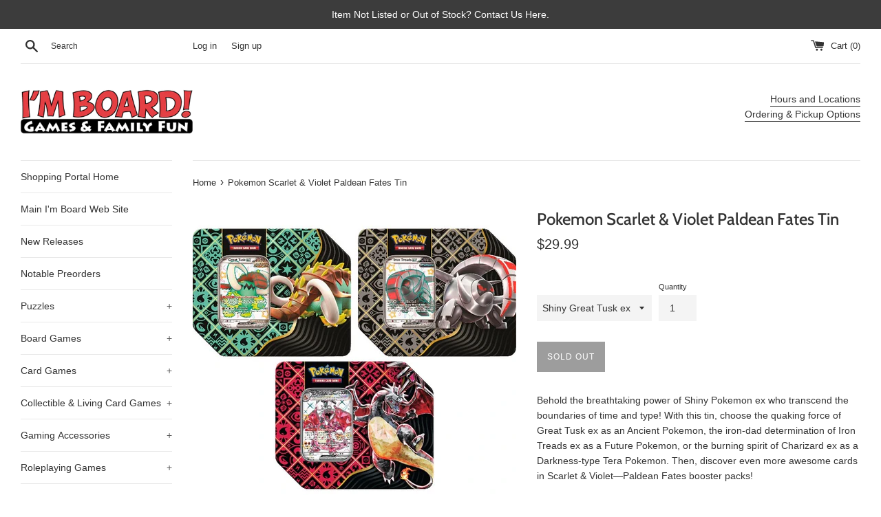

--- FILE ---
content_type: text/html; charset=utf-8
request_url: https://shop.imboardgames.com/products/pokemon-tcg-scarlet-violet-45-paldean-fates-tin
body_size: 17015
content:
<!doctype html>
<html class="supports-no-js" lang="en">
<head>
  <meta charset="utf-8">
  <meta http-equiv="X-UA-Compatible" content="IE=edge,chrome=1">
  <meta name="viewport" content="width=device-width,initial-scale=1">
  <meta name="theme-color" content="">
  <link rel="canonical" href="https://shop.imboardgames.com/products/pokemon-tcg-scarlet-violet-45-paldean-fates-tin">

  
    <link rel="shortcut icon" href="//shop.imboardgames.com/cdn/shop/files/circle_sq_32x32_ecd6ab8f-e3df-4e0b-bc5e-60ee35351915_32x32.png?v=1613601024" type="image/png" />
  

  <title>
  Pokemon Scarlet &amp; Violet Paldean Fates Tin &ndash; I&#39;m Board! Games &amp; Family Fun
  </title>

  
    <meta name="description" content="Behold the breathtaking power of Shiny Pokemon ex who transcend the boundaries of time and type! With this tin, choose the quaking force of Great Tusk ex as an Ancient Pokemon, the iron-dad determination of Iron Treads ex as a Future Pokemon, or the burning spirit of Charizard ex as a Darkness-type Tera Pokemon. Then, ">
  

  <!-- /snippets/social-meta-tags.liquid -->




<meta property="og:site_name" content="I&#39;m Board! Games &amp; Family Fun">
<meta property="og:url" content="https://shop.imboardgames.com/products/pokemon-tcg-scarlet-violet-45-paldean-fates-tin">
<meta property="og:title" content="Pokemon Scarlet & Violet Paldean Fates Tin">
<meta property="og:type" content="product">
<meta property="og:description" content="Behold the breathtaking power of Shiny Pokemon ex who transcend the boundaries of time and type! With this tin, choose the quaking force of Great Tusk ex as an Ancient Pokemon, the iron-dad determination of Iron Treads ex as a Future Pokemon, or the burning spirit of Charizard ex as a Darkness-type Tera Pokemon. Then, ">

  <meta property="og:price:amount" content="29.99">
  <meta property="og:price:currency" content="USD">

<meta property="og:image" content="http://shop.imboardgames.com/cdn/shop/products/image1-14__77494_1200x1200.jpg?v=1707494023">
<meta property="og:image:secure_url" content="https://shop.imboardgames.com/cdn/shop/products/image1-14__77494_1200x1200.jpg?v=1707494023">


  <meta name="twitter:site" content="@ImBoardGames">

<meta name="twitter:card" content="summary_large_image">
<meta name="twitter:title" content="Pokemon Scarlet & Violet Paldean Fates Tin">
<meta name="twitter:description" content="Behold the breathtaking power of Shiny Pokemon ex who transcend the boundaries of time and type! With this tin, choose the quaking force of Great Tusk ex as an Ancient Pokemon, the iron-dad determination of Iron Treads ex as a Future Pokemon, or the burning spirit of Charizard ex as a Darkness-type Tera Pokemon. Then, ">


  <script>
    document.documentElement.className = document.documentElement.className.replace('supports-no-js', 'supports-js');

    var theme = {
      mapStrings: {
        addressError: "Error looking up that address",
        addressNoResults: "No results for that address",
        addressQueryLimit: "You have exceeded the Google API usage limit. Consider upgrading to a \u003ca href=\"https:\/\/developers.google.com\/maps\/premium\/usage-limits\"\u003ePremium Plan\u003c\/a\u003e.",
        authError: "There was a problem authenticating your Google Maps account."
      }
    }
  </script>

  <link href="//shop.imboardgames.com/cdn/shop/t/4/assets/theme.scss.css?v=145261344399776801201759259457" rel="stylesheet" type="text/css" media="all" />

  <script>window.performance && window.performance.mark && window.performance.mark('shopify.content_for_header.start');</script><meta id="shopify-digital-wallet" name="shopify-digital-wallet" content="/25938001971/digital_wallets/dialog">
<link rel="alternate" type="application/json+oembed" href="https://shop.imboardgames.com/products/pokemon-tcg-scarlet-violet-45-paldean-fates-tin.oembed">
<script async="async" src="/checkouts/internal/preloads.js?locale=en-US"></script>
<script id="shopify-features" type="application/json">{"accessToken":"3ea68a75cd5f1d67afa50704ef990416","betas":["rich-media-storefront-analytics"],"domain":"shop.imboardgames.com","predictiveSearch":true,"shopId":25938001971,"locale":"en"}</script>
<script>var Shopify = Shopify || {};
Shopify.shop = "im-board-games-family-fun.myshopify.com";
Shopify.locale = "en";
Shopify.currency = {"active":"USD","rate":"1.0"};
Shopify.country = "US";
Shopify.theme = {"name":"Simple","id":81494507571,"schema_name":"Simple","schema_version":"11.1.3","theme_store_id":578,"role":"main"};
Shopify.theme.handle = "null";
Shopify.theme.style = {"id":null,"handle":null};
Shopify.cdnHost = "shop.imboardgames.com/cdn";
Shopify.routes = Shopify.routes || {};
Shopify.routes.root = "/";</script>
<script type="module">!function(o){(o.Shopify=o.Shopify||{}).modules=!0}(window);</script>
<script>!function(o){function n(){var o=[];function n(){o.push(Array.prototype.slice.apply(arguments))}return n.q=o,n}var t=o.Shopify=o.Shopify||{};t.loadFeatures=n(),t.autoloadFeatures=n()}(window);</script>
<script id="shop-js-analytics" type="application/json">{"pageType":"product"}</script>
<script defer="defer" async type="module" src="//shop.imboardgames.com/cdn/shopifycloud/shop-js/modules/v2/client.init-shop-cart-sync_WVOgQShq.en.esm.js"></script>
<script defer="defer" async type="module" src="//shop.imboardgames.com/cdn/shopifycloud/shop-js/modules/v2/chunk.common_C_13GLB1.esm.js"></script>
<script defer="defer" async type="module" src="//shop.imboardgames.com/cdn/shopifycloud/shop-js/modules/v2/chunk.modal_CLfMGd0m.esm.js"></script>
<script type="module">
  await import("//shop.imboardgames.com/cdn/shopifycloud/shop-js/modules/v2/client.init-shop-cart-sync_WVOgQShq.en.esm.js");
await import("//shop.imboardgames.com/cdn/shopifycloud/shop-js/modules/v2/chunk.common_C_13GLB1.esm.js");
await import("//shop.imboardgames.com/cdn/shopifycloud/shop-js/modules/v2/chunk.modal_CLfMGd0m.esm.js");

  window.Shopify.SignInWithShop?.initShopCartSync?.({"fedCMEnabled":true,"windoidEnabled":true});

</script>
<script>(function() {
  var isLoaded = false;
  function asyncLoad() {
    if (isLoaded) return;
    isLoaded = true;
    var urls = ["https:\/\/geostock.nyc3.digitaloceanspaces.com\/js\/inventoryLocation.js?shop=im-board-games-family-fun.myshopify.com"];
    for (var i = 0; i < urls.length; i++) {
      var s = document.createElement('script');
      s.type = 'text/javascript';
      s.async = true;
      s.src = urls[i];
      var x = document.getElementsByTagName('script')[0];
      x.parentNode.insertBefore(s, x);
    }
  };
  if(window.attachEvent) {
    window.attachEvent('onload', asyncLoad);
  } else {
    window.addEventListener('load', asyncLoad, false);
  }
})();</script>
<script id="__st">var __st={"a":25938001971,"offset":-21600,"reqid":"a1ae6601-04d7-4de1-89ac-9262473bd17d-1769602182","pageurl":"shop.imboardgames.com\/products\/pokemon-tcg-scarlet-violet-45-paldean-fates-tin","u":"a4a588ad32ac","p":"product","rtyp":"product","rid":9006858764573};</script>
<script>window.ShopifyPaypalV4VisibilityTracking = true;</script>
<script id="captcha-bootstrap">!function(){'use strict';const t='contact',e='account',n='new_comment',o=[[t,t],['blogs',n],['comments',n],[t,'customer']],c=[[e,'customer_login'],[e,'guest_login'],[e,'recover_customer_password'],[e,'create_customer']],r=t=>t.map((([t,e])=>`form[action*='/${t}']:not([data-nocaptcha='true']) input[name='form_type'][value='${e}']`)).join(','),a=t=>()=>t?[...document.querySelectorAll(t)].map((t=>t.form)):[];function s(){const t=[...o],e=r(t);return a(e)}const i='password',u='form_key',d=['recaptcha-v3-token','g-recaptcha-response','h-captcha-response',i],f=()=>{try{return window.sessionStorage}catch{return}},m='__shopify_v',_=t=>t.elements[u];function p(t,e,n=!1){try{const o=window.sessionStorage,c=JSON.parse(o.getItem(e)),{data:r}=function(t){const{data:e,action:n}=t;return t[m]||n?{data:e,action:n}:{data:t,action:n}}(c);for(const[e,n]of Object.entries(r))t.elements[e]&&(t.elements[e].value=n);n&&o.removeItem(e)}catch(o){console.error('form repopulation failed',{error:o})}}const l='form_type',E='cptcha';function T(t){t.dataset[E]=!0}const w=window,h=w.document,L='Shopify',v='ce_forms',y='captcha';let A=!1;((t,e)=>{const n=(g='f06e6c50-85a8-45c8-87d0-21a2b65856fe',I='https://cdn.shopify.com/shopifycloud/storefront-forms-hcaptcha/ce_storefront_forms_captcha_hcaptcha.v1.5.2.iife.js',D={infoText:'Protected by hCaptcha',privacyText:'Privacy',termsText:'Terms'},(t,e,n)=>{const o=w[L][v],c=o.bindForm;if(c)return c(t,g,e,D).then(n);var r;o.q.push([[t,g,e,D],n]),r=I,A||(h.body.append(Object.assign(h.createElement('script'),{id:'captcha-provider',async:!0,src:r})),A=!0)});var g,I,D;w[L]=w[L]||{},w[L][v]=w[L][v]||{},w[L][v].q=[],w[L][y]=w[L][y]||{},w[L][y].protect=function(t,e){n(t,void 0,e),T(t)},Object.freeze(w[L][y]),function(t,e,n,w,h,L){const[v,y,A,g]=function(t,e,n){const i=e?o:[],u=t?c:[],d=[...i,...u],f=r(d),m=r(i),_=r(d.filter((([t,e])=>n.includes(e))));return[a(f),a(m),a(_),s()]}(w,h,L),I=t=>{const e=t.target;return e instanceof HTMLFormElement?e:e&&e.form},D=t=>v().includes(t);t.addEventListener('submit',(t=>{const e=I(t);if(!e)return;const n=D(e)&&!e.dataset.hcaptchaBound&&!e.dataset.recaptchaBound,o=_(e),c=g().includes(e)&&(!o||!o.value);(n||c)&&t.preventDefault(),c&&!n&&(function(t){try{if(!f())return;!function(t){const e=f();if(!e)return;const n=_(t);if(!n)return;const o=n.value;o&&e.removeItem(o)}(t);const e=Array.from(Array(32),(()=>Math.random().toString(36)[2])).join('');!function(t,e){_(t)||t.append(Object.assign(document.createElement('input'),{type:'hidden',name:u})),t.elements[u].value=e}(t,e),function(t,e){const n=f();if(!n)return;const o=[...t.querySelectorAll(`input[type='${i}']`)].map((({name:t})=>t)),c=[...d,...o],r={};for(const[a,s]of new FormData(t).entries())c.includes(a)||(r[a]=s);n.setItem(e,JSON.stringify({[m]:1,action:t.action,data:r}))}(t,e)}catch(e){console.error('failed to persist form',e)}}(e),e.submit())}));const S=(t,e)=>{t&&!t.dataset[E]&&(n(t,e.some((e=>e===t))),T(t))};for(const o of['focusin','change'])t.addEventListener(o,(t=>{const e=I(t);D(e)&&S(e,y())}));const B=e.get('form_key'),M=e.get(l),P=B&&M;t.addEventListener('DOMContentLoaded',(()=>{const t=y();if(P)for(const e of t)e.elements[l].value===M&&p(e,B);[...new Set([...A(),...v().filter((t=>'true'===t.dataset.shopifyCaptcha))])].forEach((e=>S(e,t)))}))}(h,new URLSearchParams(w.location.search),n,t,e,['guest_login'])})(!0,!1)}();</script>
<script integrity="sha256-4kQ18oKyAcykRKYeNunJcIwy7WH5gtpwJnB7kiuLZ1E=" data-source-attribution="shopify.loadfeatures" defer="defer" src="//shop.imboardgames.com/cdn/shopifycloud/storefront/assets/storefront/load_feature-a0a9edcb.js" crossorigin="anonymous"></script>
<script data-source-attribution="shopify.dynamic_checkout.dynamic.init">var Shopify=Shopify||{};Shopify.PaymentButton=Shopify.PaymentButton||{isStorefrontPortableWallets:!0,init:function(){window.Shopify.PaymentButton.init=function(){};var t=document.createElement("script");t.src="https://shop.imboardgames.com/cdn/shopifycloud/portable-wallets/latest/portable-wallets.en.js",t.type="module",document.head.appendChild(t)}};
</script>
<script data-source-attribution="shopify.dynamic_checkout.buyer_consent">
  function portableWalletsHideBuyerConsent(e){var t=document.getElementById("shopify-buyer-consent"),n=document.getElementById("shopify-subscription-policy-button");t&&n&&(t.classList.add("hidden"),t.setAttribute("aria-hidden","true"),n.removeEventListener("click",e))}function portableWalletsShowBuyerConsent(e){var t=document.getElementById("shopify-buyer-consent"),n=document.getElementById("shopify-subscription-policy-button");t&&n&&(t.classList.remove("hidden"),t.removeAttribute("aria-hidden"),n.addEventListener("click",e))}window.Shopify?.PaymentButton&&(window.Shopify.PaymentButton.hideBuyerConsent=portableWalletsHideBuyerConsent,window.Shopify.PaymentButton.showBuyerConsent=portableWalletsShowBuyerConsent);
</script>
<script data-source-attribution="shopify.dynamic_checkout.cart.bootstrap">document.addEventListener("DOMContentLoaded",(function(){function t(){return document.querySelector("shopify-accelerated-checkout-cart, shopify-accelerated-checkout")}if(t())Shopify.PaymentButton.init();else{new MutationObserver((function(e,n){t()&&(Shopify.PaymentButton.init(),n.disconnect())})).observe(document.body,{childList:!0,subtree:!0})}}));
</script>

<script>window.performance && window.performance.mark && window.performance.mark('shopify.content_for_header.end');</script>

  <script src="//shop.imboardgames.com/cdn/shop/t/4/assets/jquery-1.11.0.min.js?v=32460426840832490021588006441" type="text/javascript"></script>
  <script src="//shop.imboardgames.com/cdn/shop/t/4/assets/modernizr.min.js?v=44044439420609591321588006442" type="text/javascript"></script>

  <script src="//shop.imboardgames.com/cdn/shop/t/4/assets/lazysizes.min.js?v=155223123402716617051588006441" async="async"></script>

  
<link href="https://monorail-edge.shopifysvc.com" rel="dns-prefetch">
<script>(function(){if ("sendBeacon" in navigator && "performance" in window) {try {var session_token_from_headers = performance.getEntriesByType('navigation')[0].serverTiming.find(x => x.name == '_s').description;} catch {var session_token_from_headers = undefined;}var session_cookie_matches = document.cookie.match(/_shopify_s=([^;]*)/);var session_token_from_cookie = session_cookie_matches && session_cookie_matches.length === 2 ? session_cookie_matches[1] : "";var session_token = session_token_from_headers || session_token_from_cookie || "";function handle_abandonment_event(e) {var entries = performance.getEntries().filter(function(entry) {return /monorail-edge.shopifysvc.com/.test(entry.name);});if (!window.abandonment_tracked && entries.length === 0) {window.abandonment_tracked = true;var currentMs = Date.now();var navigation_start = performance.timing.navigationStart;var payload = {shop_id: 25938001971,url: window.location.href,navigation_start,duration: currentMs - navigation_start,session_token,page_type: "product"};window.navigator.sendBeacon("https://monorail-edge.shopifysvc.com/v1/produce", JSON.stringify({schema_id: "online_store_buyer_site_abandonment/1.1",payload: payload,metadata: {event_created_at_ms: currentMs,event_sent_at_ms: currentMs}}));}}window.addEventListener('pagehide', handle_abandonment_event);}}());</script>
<script id="web-pixels-manager-setup">(function e(e,d,r,n,o){if(void 0===o&&(o={}),!Boolean(null===(a=null===(i=window.Shopify)||void 0===i?void 0:i.analytics)||void 0===a?void 0:a.replayQueue)){var i,a;window.Shopify=window.Shopify||{};var t=window.Shopify;t.analytics=t.analytics||{};var s=t.analytics;s.replayQueue=[],s.publish=function(e,d,r){return s.replayQueue.push([e,d,r]),!0};try{self.performance.mark("wpm:start")}catch(e){}var l=function(){var e={modern:/Edge?\/(1{2}[4-9]|1[2-9]\d|[2-9]\d{2}|\d{4,})\.\d+(\.\d+|)|Firefox\/(1{2}[4-9]|1[2-9]\d|[2-9]\d{2}|\d{4,})\.\d+(\.\d+|)|Chrom(ium|e)\/(9{2}|\d{3,})\.\d+(\.\d+|)|(Maci|X1{2}).+ Version\/(15\.\d+|(1[6-9]|[2-9]\d|\d{3,})\.\d+)([,.]\d+|)( \(\w+\)|)( Mobile\/\w+|) Safari\/|Chrome.+OPR\/(9{2}|\d{3,})\.\d+\.\d+|(CPU[ +]OS|iPhone[ +]OS|CPU[ +]iPhone|CPU IPhone OS|CPU iPad OS)[ +]+(15[._]\d+|(1[6-9]|[2-9]\d|\d{3,})[._]\d+)([._]\d+|)|Android:?[ /-](13[3-9]|1[4-9]\d|[2-9]\d{2}|\d{4,})(\.\d+|)(\.\d+|)|Android.+Firefox\/(13[5-9]|1[4-9]\d|[2-9]\d{2}|\d{4,})\.\d+(\.\d+|)|Android.+Chrom(ium|e)\/(13[3-9]|1[4-9]\d|[2-9]\d{2}|\d{4,})\.\d+(\.\d+|)|SamsungBrowser\/([2-9]\d|\d{3,})\.\d+/,legacy:/Edge?\/(1[6-9]|[2-9]\d|\d{3,})\.\d+(\.\d+|)|Firefox\/(5[4-9]|[6-9]\d|\d{3,})\.\d+(\.\d+|)|Chrom(ium|e)\/(5[1-9]|[6-9]\d|\d{3,})\.\d+(\.\d+|)([\d.]+$|.*Safari\/(?![\d.]+ Edge\/[\d.]+$))|(Maci|X1{2}).+ Version\/(10\.\d+|(1[1-9]|[2-9]\d|\d{3,})\.\d+)([,.]\d+|)( \(\w+\)|)( Mobile\/\w+|) Safari\/|Chrome.+OPR\/(3[89]|[4-9]\d|\d{3,})\.\d+\.\d+|(CPU[ +]OS|iPhone[ +]OS|CPU[ +]iPhone|CPU IPhone OS|CPU iPad OS)[ +]+(10[._]\d+|(1[1-9]|[2-9]\d|\d{3,})[._]\d+)([._]\d+|)|Android:?[ /-](13[3-9]|1[4-9]\d|[2-9]\d{2}|\d{4,})(\.\d+|)(\.\d+|)|Mobile Safari.+OPR\/([89]\d|\d{3,})\.\d+\.\d+|Android.+Firefox\/(13[5-9]|1[4-9]\d|[2-9]\d{2}|\d{4,})\.\d+(\.\d+|)|Android.+Chrom(ium|e)\/(13[3-9]|1[4-9]\d|[2-9]\d{2}|\d{4,})\.\d+(\.\d+|)|Android.+(UC? ?Browser|UCWEB|U3)[ /]?(15\.([5-9]|\d{2,})|(1[6-9]|[2-9]\d|\d{3,})\.\d+)\.\d+|SamsungBrowser\/(5\.\d+|([6-9]|\d{2,})\.\d+)|Android.+MQ{2}Browser\/(14(\.(9|\d{2,})|)|(1[5-9]|[2-9]\d|\d{3,})(\.\d+|))(\.\d+|)|K[Aa][Ii]OS\/(3\.\d+|([4-9]|\d{2,})\.\d+)(\.\d+|)/},d=e.modern,r=e.legacy,n=navigator.userAgent;return n.match(d)?"modern":n.match(r)?"legacy":"unknown"}(),u="modern"===l?"modern":"legacy",c=(null!=n?n:{modern:"",legacy:""})[u],f=function(e){return[e.baseUrl,"/wpm","/b",e.hashVersion,"modern"===e.buildTarget?"m":"l",".js"].join("")}({baseUrl:d,hashVersion:r,buildTarget:u}),m=function(e){var d=e.version,r=e.bundleTarget,n=e.surface,o=e.pageUrl,i=e.monorailEndpoint;return{emit:function(e){var a=e.status,t=e.errorMsg,s=(new Date).getTime(),l=JSON.stringify({metadata:{event_sent_at_ms:s},events:[{schema_id:"web_pixels_manager_load/3.1",payload:{version:d,bundle_target:r,page_url:o,status:a,surface:n,error_msg:t},metadata:{event_created_at_ms:s}}]});if(!i)return console&&console.warn&&console.warn("[Web Pixels Manager] No Monorail endpoint provided, skipping logging."),!1;try{return self.navigator.sendBeacon.bind(self.navigator)(i,l)}catch(e){}var u=new XMLHttpRequest;try{return u.open("POST",i,!0),u.setRequestHeader("Content-Type","text/plain"),u.send(l),!0}catch(e){return console&&console.warn&&console.warn("[Web Pixels Manager] Got an unhandled error while logging to Monorail."),!1}}}}({version:r,bundleTarget:l,surface:e.surface,pageUrl:self.location.href,monorailEndpoint:e.monorailEndpoint});try{o.browserTarget=l,function(e){var d=e.src,r=e.async,n=void 0===r||r,o=e.onload,i=e.onerror,a=e.sri,t=e.scriptDataAttributes,s=void 0===t?{}:t,l=document.createElement("script"),u=document.querySelector("head"),c=document.querySelector("body");if(l.async=n,l.src=d,a&&(l.integrity=a,l.crossOrigin="anonymous"),s)for(var f in s)if(Object.prototype.hasOwnProperty.call(s,f))try{l.dataset[f]=s[f]}catch(e){}if(o&&l.addEventListener("load",o),i&&l.addEventListener("error",i),u)u.appendChild(l);else{if(!c)throw new Error("Did not find a head or body element to append the script");c.appendChild(l)}}({src:f,async:!0,onload:function(){if(!function(){var e,d;return Boolean(null===(d=null===(e=window.Shopify)||void 0===e?void 0:e.analytics)||void 0===d?void 0:d.initialized)}()){var d=window.webPixelsManager.init(e)||void 0;if(d){var r=window.Shopify.analytics;r.replayQueue.forEach((function(e){var r=e[0],n=e[1],o=e[2];d.publishCustomEvent(r,n,o)})),r.replayQueue=[],r.publish=d.publishCustomEvent,r.visitor=d.visitor,r.initialized=!0}}},onerror:function(){return m.emit({status:"failed",errorMsg:"".concat(f," has failed to load")})},sri:function(e){var d=/^sha384-[A-Za-z0-9+/=]+$/;return"string"==typeof e&&d.test(e)}(c)?c:"",scriptDataAttributes:o}),m.emit({status:"loading"})}catch(e){m.emit({status:"failed",errorMsg:(null==e?void 0:e.message)||"Unknown error"})}}})({shopId: 25938001971,storefrontBaseUrl: "https://shop.imboardgames.com",extensionsBaseUrl: "https://extensions.shopifycdn.com/cdn/shopifycloud/web-pixels-manager",monorailEndpoint: "https://monorail-edge.shopifysvc.com/unstable/produce_batch",surface: "storefront-renderer",enabledBetaFlags: ["2dca8a86"],webPixelsConfigList: [{"id":"shopify-app-pixel","configuration":"{}","eventPayloadVersion":"v1","runtimeContext":"STRICT","scriptVersion":"0450","apiClientId":"shopify-pixel","type":"APP","privacyPurposes":["ANALYTICS","MARKETING"]},{"id":"shopify-custom-pixel","eventPayloadVersion":"v1","runtimeContext":"LAX","scriptVersion":"0450","apiClientId":"shopify-pixel","type":"CUSTOM","privacyPurposes":["ANALYTICS","MARKETING"]}],isMerchantRequest: false,initData: {"shop":{"name":"I'm Board! Games \u0026 Family Fun","paymentSettings":{"currencyCode":"USD"},"myshopifyDomain":"im-board-games-family-fun.myshopify.com","countryCode":"US","storefrontUrl":"https:\/\/shop.imboardgames.com"},"customer":null,"cart":null,"checkout":null,"productVariants":[{"price":{"amount":29.99,"currencyCode":"USD"},"product":{"title":"Pokemon Scarlet \u0026 Violet Paldean Fates Tin","vendor":"Pokémon Company","id":"9006858764573","untranslatedTitle":"Pokemon Scarlet \u0026 Violet Paldean Fates Tin","url":"\/products\/pokemon-tcg-scarlet-violet-45-paldean-fates-tin","type":"Collectible Card Games"},"id":"47594256466205","image":{"src":"\/\/shop.imboardgames.com\/cdn\/shop\/products\/image1-14__77494.jpg?v=1707494023"},"sku":"11451","title":"Shiny Great Tusk ex","untranslatedTitle":"Shiny Great Tusk ex"},{"price":{"amount":29.99,"currencyCode":"USD"},"product":{"title":"Pokemon Scarlet \u0026 Violet Paldean Fates Tin","vendor":"Pokémon Company","id":"9006858764573","untranslatedTitle":"Pokemon Scarlet \u0026 Violet Paldean Fates Tin","url":"\/products\/pokemon-tcg-scarlet-violet-45-paldean-fates-tin","type":"Collectible Card Games"},"id":"47594256498973","image":{"src":"\/\/shop.imboardgames.com\/cdn\/shop\/products\/image1-14__77494.jpg?v=1707494023"},"sku":"11452","title":"Shiny Iron Treads ex","untranslatedTitle":"Shiny Iron Treads ex"},{"price":{"amount":29.99,"currencyCode":"USD"},"product":{"title":"Pokemon Scarlet \u0026 Violet Paldean Fates Tin","vendor":"Pokémon Company","id":"9006858764573","untranslatedTitle":"Pokemon Scarlet \u0026 Violet Paldean Fates Tin","url":"\/products\/pokemon-tcg-scarlet-violet-45-paldean-fates-tin","type":"Collectible Card Games"},"id":"47594256531741","image":{"src":"\/\/shop.imboardgames.com\/cdn\/shop\/products\/image1-14__77494.jpg?v=1707494023"},"sku":"11453","title":"Shiny Charizard ex","untranslatedTitle":"Shiny Charizard ex"}],"purchasingCompany":null},},"https://shop.imboardgames.com/cdn","fcfee988w5aeb613cpc8e4bc33m6693e112",{"modern":"","legacy":""},{"shopId":"25938001971","storefrontBaseUrl":"https:\/\/shop.imboardgames.com","extensionBaseUrl":"https:\/\/extensions.shopifycdn.com\/cdn\/shopifycloud\/web-pixels-manager","surface":"storefront-renderer","enabledBetaFlags":"[\"2dca8a86\"]","isMerchantRequest":"false","hashVersion":"fcfee988w5aeb613cpc8e4bc33m6693e112","publish":"custom","events":"[[\"page_viewed\",{}],[\"product_viewed\",{\"productVariant\":{\"price\":{\"amount\":29.99,\"currencyCode\":\"USD\"},\"product\":{\"title\":\"Pokemon Scarlet \u0026 Violet Paldean Fates Tin\",\"vendor\":\"Pokémon Company\",\"id\":\"9006858764573\",\"untranslatedTitle\":\"Pokemon Scarlet \u0026 Violet Paldean Fates Tin\",\"url\":\"\/products\/pokemon-tcg-scarlet-violet-45-paldean-fates-tin\",\"type\":\"Collectible Card Games\"},\"id\":\"47594256466205\",\"image\":{\"src\":\"\/\/shop.imboardgames.com\/cdn\/shop\/products\/image1-14__77494.jpg?v=1707494023\"},\"sku\":\"11451\",\"title\":\"Shiny Great Tusk ex\",\"untranslatedTitle\":\"Shiny Great Tusk ex\"}}]]"});</script><script>
  window.ShopifyAnalytics = window.ShopifyAnalytics || {};
  window.ShopifyAnalytics.meta = window.ShopifyAnalytics.meta || {};
  window.ShopifyAnalytics.meta.currency = 'USD';
  var meta = {"product":{"id":9006858764573,"gid":"gid:\/\/shopify\/Product\/9006858764573","vendor":"Pokémon Company","type":"Collectible Card Games","handle":"pokemon-tcg-scarlet-violet-45-paldean-fates-tin","variants":[{"id":47594256466205,"price":2999,"name":"Pokemon Scarlet \u0026 Violet Paldean Fates Tin - Shiny Great Tusk ex","public_title":"Shiny Great Tusk ex","sku":"11451"},{"id":47594256498973,"price":2999,"name":"Pokemon Scarlet \u0026 Violet Paldean Fates Tin - Shiny Iron Treads ex","public_title":"Shiny Iron Treads ex","sku":"11452"},{"id":47594256531741,"price":2999,"name":"Pokemon Scarlet \u0026 Violet Paldean Fates Tin - Shiny Charizard ex","public_title":"Shiny Charizard ex","sku":"11453"}],"remote":false},"page":{"pageType":"product","resourceType":"product","resourceId":9006858764573,"requestId":"a1ae6601-04d7-4de1-89ac-9262473bd17d-1769602182"}};
  for (var attr in meta) {
    window.ShopifyAnalytics.meta[attr] = meta[attr];
  }
</script>
<script class="analytics">
  (function () {
    var customDocumentWrite = function(content) {
      var jquery = null;

      if (window.jQuery) {
        jquery = window.jQuery;
      } else if (window.Checkout && window.Checkout.$) {
        jquery = window.Checkout.$;
      }

      if (jquery) {
        jquery('body').append(content);
      }
    };

    var hasLoggedConversion = function(token) {
      if (token) {
        return document.cookie.indexOf('loggedConversion=' + token) !== -1;
      }
      return false;
    }

    var setCookieIfConversion = function(token) {
      if (token) {
        var twoMonthsFromNow = new Date(Date.now());
        twoMonthsFromNow.setMonth(twoMonthsFromNow.getMonth() + 2);

        document.cookie = 'loggedConversion=' + token + '; expires=' + twoMonthsFromNow;
      }
    }

    var trekkie = window.ShopifyAnalytics.lib = window.trekkie = window.trekkie || [];
    if (trekkie.integrations) {
      return;
    }
    trekkie.methods = [
      'identify',
      'page',
      'ready',
      'track',
      'trackForm',
      'trackLink'
    ];
    trekkie.factory = function(method) {
      return function() {
        var args = Array.prototype.slice.call(arguments);
        args.unshift(method);
        trekkie.push(args);
        return trekkie;
      };
    };
    for (var i = 0; i < trekkie.methods.length; i++) {
      var key = trekkie.methods[i];
      trekkie[key] = trekkie.factory(key);
    }
    trekkie.load = function(config) {
      trekkie.config = config || {};
      trekkie.config.initialDocumentCookie = document.cookie;
      var first = document.getElementsByTagName('script')[0];
      var script = document.createElement('script');
      script.type = 'text/javascript';
      script.onerror = function(e) {
        var scriptFallback = document.createElement('script');
        scriptFallback.type = 'text/javascript';
        scriptFallback.onerror = function(error) {
                var Monorail = {
      produce: function produce(monorailDomain, schemaId, payload) {
        var currentMs = new Date().getTime();
        var event = {
          schema_id: schemaId,
          payload: payload,
          metadata: {
            event_created_at_ms: currentMs,
            event_sent_at_ms: currentMs
          }
        };
        return Monorail.sendRequest("https://" + monorailDomain + "/v1/produce", JSON.stringify(event));
      },
      sendRequest: function sendRequest(endpointUrl, payload) {
        // Try the sendBeacon API
        if (window && window.navigator && typeof window.navigator.sendBeacon === 'function' && typeof window.Blob === 'function' && !Monorail.isIos12()) {
          var blobData = new window.Blob([payload], {
            type: 'text/plain'
          });

          if (window.navigator.sendBeacon(endpointUrl, blobData)) {
            return true;
          } // sendBeacon was not successful

        } // XHR beacon

        var xhr = new XMLHttpRequest();

        try {
          xhr.open('POST', endpointUrl);
          xhr.setRequestHeader('Content-Type', 'text/plain');
          xhr.send(payload);
        } catch (e) {
          console.log(e);
        }

        return false;
      },
      isIos12: function isIos12() {
        return window.navigator.userAgent.lastIndexOf('iPhone; CPU iPhone OS 12_') !== -1 || window.navigator.userAgent.lastIndexOf('iPad; CPU OS 12_') !== -1;
      }
    };
    Monorail.produce('monorail-edge.shopifysvc.com',
      'trekkie_storefront_load_errors/1.1',
      {shop_id: 25938001971,
      theme_id: 81494507571,
      app_name: "storefront",
      context_url: window.location.href,
      source_url: "//shop.imboardgames.com/cdn/s/trekkie.storefront.a804e9514e4efded663580eddd6991fcc12b5451.min.js"});

        };
        scriptFallback.async = true;
        scriptFallback.src = '//shop.imboardgames.com/cdn/s/trekkie.storefront.a804e9514e4efded663580eddd6991fcc12b5451.min.js';
        first.parentNode.insertBefore(scriptFallback, first);
      };
      script.async = true;
      script.src = '//shop.imboardgames.com/cdn/s/trekkie.storefront.a804e9514e4efded663580eddd6991fcc12b5451.min.js';
      first.parentNode.insertBefore(script, first);
    };
    trekkie.load(
      {"Trekkie":{"appName":"storefront","development":false,"defaultAttributes":{"shopId":25938001971,"isMerchantRequest":null,"themeId":81494507571,"themeCityHash":"15053659651138097197","contentLanguage":"en","currency":"USD","eventMetadataId":"ec413263-799f-4d8c-afcb-f3be4d44226a"},"isServerSideCookieWritingEnabled":true,"monorailRegion":"shop_domain","enabledBetaFlags":["65f19447","b5387b81"]},"Session Attribution":{},"S2S":{"facebookCapiEnabled":false,"source":"trekkie-storefront-renderer","apiClientId":580111}}
    );

    var loaded = false;
    trekkie.ready(function() {
      if (loaded) return;
      loaded = true;

      window.ShopifyAnalytics.lib = window.trekkie;

      var originalDocumentWrite = document.write;
      document.write = customDocumentWrite;
      try { window.ShopifyAnalytics.merchantGoogleAnalytics.call(this); } catch(error) {};
      document.write = originalDocumentWrite;

      window.ShopifyAnalytics.lib.page(null,{"pageType":"product","resourceType":"product","resourceId":9006858764573,"requestId":"a1ae6601-04d7-4de1-89ac-9262473bd17d-1769602182","shopifyEmitted":true});

      var match = window.location.pathname.match(/checkouts\/(.+)\/(thank_you|post_purchase)/)
      var token = match? match[1]: undefined;
      if (!hasLoggedConversion(token)) {
        setCookieIfConversion(token);
        window.ShopifyAnalytics.lib.track("Viewed Product",{"currency":"USD","variantId":47594256466205,"productId":9006858764573,"productGid":"gid:\/\/shopify\/Product\/9006858764573","name":"Pokemon Scarlet \u0026 Violet Paldean Fates Tin - Shiny Great Tusk ex","price":"29.99","sku":"11451","brand":"Pokémon Company","variant":"Shiny Great Tusk ex","category":"Collectible Card Games","nonInteraction":true,"remote":false},undefined,undefined,{"shopifyEmitted":true});
      window.ShopifyAnalytics.lib.track("monorail:\/\/trekkie_storefront_viewed_product\/1.1",{"currency":"USD","variantId":47594256466205,"productId":9006858764573,"productGid":"gid:\/\/shopify\/Product\/9006858764573","name":"Pokemon Scarlet \u0026 Violet Paldean Fates Tin - Shiny Great Tusk ex","price":"29.99","sku":"11451","brand":"Pokémon Company","variant":"Shiny Great Tusk ex","category":"Collectible Card Games","nonInteraction":true,"remote":false,"referer":"https:\/\/shop.imboardgames.com\/products\/pokemon-tcg-scarlet-violet-45-paldean-fates-tin"});
      }
    });


        var eventsListenerScript = document.createElement('script');
        eventsListenerScript.async = true;
        eventsListenerScript.src = "//shop.imboardgames.com/cdn/shopifycloud/storefront/assets/shop_events_listener-3da45d37.js";
        document.getElementsByTagName('head')[0].appendChild(eventsListenerScript);

})();</script>
<script
  defer
  src="https://shop.imboardgames.com/cdn/shopifycloud/perf-kit/shopify-perf-kit-3.1.0.min.js"
  data-application="storefront-renderer"
  data-shop-id="25938001971"
  data-render-region="gcp-us-east1"
  data-page-type="product"
  data-theme-instance-id="81494507571"
  data-theme-name="Simple"
  data-theme-version="11.1.3"
  data-monorail-region="shop_domain"
  data-resource-timing-sampling-rate="10"
  data-shs="true"
  data-shs-beacon="true"
  data-shs-export-with-fetch="true"
  data-shs-logs-sample-rate="1"
  data-shs-beacon-endpoint="https://shop.imboardgames.com/api/collect"
></script>
</head>

<body id="pokemon-scarlet-amp-violet-paldean-fates-tin" class="template-product">

  <a class="in-page-link visually-hidden skip-link" href="#MainContent">Skip to content</a>

  <div id="shopify-section-header" class="shopify-section">

  <style>
    .site-header__logo {
      width: 250px;
    }
    #HeaderLogoWrapper {
      max-width: 250px !important;
    }
  </style>
  <style>
    .announcement-bar--link:hover {
      

      
        background-color: #464646;
      
    }
  </style>

  
    <a href="http://www.imboardgames.com/?page_id=7120" class="announcement-bar announcement-bar--link">
  

    <p class="announcement-bar__message site-wrapper">Item Not Listed or Out of Stock? Contact Us Here.</p>

  
    </a>
  


<div class="site-wrapper">
  <div class="top-bar grid">

    <div class="grid__item medium-up--one-fifth small--one-half">
      <div class="top-bar__search">
        <a href="/search" class="medium-up--hide">
          <svg aria-hidden="true" focusable="false" role="presentation" class="icon icon-search" viewBox="0 0 20 20"><path fill="#444" d="M18.64 17.02l-5.31-5.31c.81-1.08 1.26-2.43 1.26-3.87C14.5 4.06 11.44 1 7.75 1S1 4.06 1 7.75s3.06 6.75 6.75 6.75c1.44 0 2.79-.45 3.87-1.26l5.31 5.31c.45.45 1.26.54 1.71.09.45-.36.45-1.17 0-1.62zM3.25 7.75c0-2.52 1.98-4.5 4.5-4.5s4.5 1.98 4.5 4.5-1.98 4.5-4.5 4.5-4.5-1.98-4.5-4.5z"/></svg>
        </a>
        <form action="/search" method="get" class="search-bar small--hide" role="search">
          
          <button type="submit" class="search-bar__submit">
            <svg aria-hidden="true" focusable="false" role="presentation" class="icon icon-search" viewBox="0 0 20 20"><path fill="#444" d="M18.64 17.02l-5.31-5.31c.81-1.08 1.26-2.43 1.26-3.87C14.5 4.06 11.44 1 7.75 1S1 4.06 1 7.75s3.06 6.75 6.75 6.75c1.44 0 2.79-.45 3.87-1.26l5.31 5.31c.45.45 1.26.54 1.71.09.45-.36.45-1.17 0-1.62zM3.25 7.75c0-2.52 1.98-4.5 4.5-4.5s4.5 1.98 4.5 4.5-1.98 4.5-4.5 4.5-4.5-1.98-4.5-4.5z"/></svg>
            <span class="icon__fallback-text">Search</span>
          </button>
          <input type="search" name="q" class="search-bar__input" value="" placeholder="Search" aria-label="Search">
        </form>
      </div>
    </div>

    
      <div class="grid__item medium-up--two-fifths small--hide">
        <span class="customer-links small--hide">
          
            <a href="https://shopify.com/25938001971/account?locale=en&amp;region_country=US" id="customer_login_link">Log in</a>
            <span class="vertical-divider"></span>
            <a href="https://shopify.com/25938001971/account?locale=en" id="customer_register_link">Sign up</a>
          
        </span>
      </div>
    

    <div class="grid__item  medium-up--two-fifths  small--one-half text-right">
      <a href="/cart" class="site-header__cart">
        <svg aria-hidden="true" focusable="false" role="presentation" class="icon icon-cart" viewBox="0 0 20 20"><path fill="#444" d="M18.936 5.564c-.144-.175-.35-.207-.55-.207h-.003L6.774 4.286c-.272 0-.417.089-.491.18-.079.096-.16.263-.094.585l2.016 5.705c.163.407.642.673 1.068.673h8.401c.433 0 .854-.285.941-.725l.484-4.571c.045-.221-.015-.388-.163-.567z"/><path fill="#444" d="M17.107 12.5H7.659L4.98 4.117l-.362-1.059c-.138-.401-.292-.559-.695-.559H.924c-.411 0-.748.303-.748.714s.337.714.748.714h2.413l3.002 9.48c.126.38.295.52.942.52h9.825c.411 0 .748-.303.748-.714s-.336-.714-.748-.714zM10.424 16.23a1.498 1.498 0 1 1-2.997 0 1.498 1.498 0 0 1 2.997 0zM16.853 16.23a1.498 1.498 0 1 1-2.997 0 1.498 1.498 0 0 1 2.997 0z"/></svg>
        <span class="small--hide">
          Cart
          (<span id="CartCount">0</span>)
        </span>
      </a>
    </div>
  </div>

  <hr class="small--hide hr--border">

  <header class="site-header grid medium-up--grid--table" role="banner">
    <div class="grid__item small--text-center">
      <div itemscope itemtype="http://schema.org/Organization">
        

          <div id="HeaderLogoWrapper" class="supports-js">
            <a href="/" itemprop="url" style="padding-top:27.0%; display: block;">
              <img id="HeaderLogo"
                   class="lazyload"
                   src="//shop.imboardgames.com/cdn/shop/files/logo_final_400px_transp_150x150.png?v=1613601018"
                   data-src="//shop.imboardgames.com/cdn/shop/files/logo_final_400px_transp_{width}x.png?v=1613601018"
                   data-widths="[180, 360, 540, 720, 900, 1080, 1296, 1512, 1728, 2048]"
                   data-aspectratio="1.0"
                   data-sizes="auto"
                   alt="I'm Board Logo"
                   itemprop="logo">
            </a>
          </div>
          <noscript>
            
            <a href="/" itemprop="url">
              <img class="site-header__logo" src="//shop.imboardgames.com/cdn/shop/files/logo_final_400px_transp_250x.png?v=1613601018"
              srcset="//shop.imboardgames.com/cdn/shop/files/logo_final_400px_transp_250x.png?v=1613601018 1x, //shop.imboardgames.com/cdn/shop/files/logo_final_400px_transp_250x@2x.png?v=1613601018 2x"
              alt="I'm Board Logo"
              itemprop="logo">
            </a>
          </noscript>
          
        
      </div>
    </div>
    
      <div class="grid__item medium-up--text-right small--text-center">
        <div class="rte tagline">
          <p><a href="/pages/hours-and-locations" title="Hours and Locations">Hours and Locations</a><br/><a href="/pages/our-delivery-and-pickup-instructions" title="Ordering, Curbside Pickup, and Delivery Instructions">Ordering & Pickup Options</a></p>
        </div>
      </div>
    
  </header>
</div>




</div>

    

  <div class="site-wrapper">

    <div class="grid">

      <div id="shopify-section-sidebar" class="shopify-section"><div data-section-id="sidebar" data-section-type="sidebar-section">
  <nav class="grid__item small--text-center medium-up--one-fifth" role="navigation">
    <hr class="hr--small medium-up--hide">
    <button id="ToggleMobileMenu" class="mobile-menu-icon medium-up--hide" aria-haspopup="true" aria-owns="SiteNav">
      <span class="line"></span>
      <span class="line"></span>
      <span class="line"></span>
      <span class="line"></span>
      <span class="icon__fallback-text">Menu</span>
    </button>
    <div id="SiteNav" class="site-nav" role="menu">
      <ul class="list--nav">
        
          
          
            <li class="site-nav__item">
              <a href="/" class="site-nav__link">Shopping Portal Home</a>
            </li>
          
        
          
          
            <li class="site-nav__item">
              <a href="http://www.imboardgames.com" class="site-nav__link">Main I&#39;m Board Web Site</a>
            </li>
          
        
          
          
            <li class="site-nav__item">
              <a href="/collections/new-releases" class="site-nav__link">New Releases</a>
            </li>
          
        
          
          
            <li class="site-nav__item">
              <a href="/collections/notable-preorders" class="site-nav__link">Notable Preorders</a>
            </li>
          
        
          
          
            

            

            <li class="site-nav--has-submenu site-nav__item">
              <button class="site-nav__link btn--link site-nav__expand" aria-expanded="false" aria-controls="Collapsible-5">
                Puzzles
                <span class="site-nav__link__text" aria-hidden="true">+</span>
              </button>
              <ul id="Collapsible-5" class="site-nav__submenu site-nav__submenu--collapsed" aria-hidden="true" style="display: none;">
                
                  
                    <li >
                      <a href="/collections/1000-piece-puzzles-in-stock" class="site-nav__link">1000-Piece Puzzles In Stock</a>
                    </li>
                  
                
                  
                    <li >
                      <a href="/collections/500-piece-puzzles-in-stock" class="site-nav__link">500-Piece Puzzles In Stock</a>
                    </li>
                  
                
                  
                    <li >
                      <a href="/collections/300-piece-puzzles-in-stock" class="site-nav__link">300-Piece Puzzles In Stock</a>
                    </li>
                  
                
                  
                    <li >
                      <a href="/collections/puzzles-in-stock" class="site-nav__link">All Jigsaw Puzzles In Stock</a>
                    </li>
                  
                
                  
                    <li >
                      <a href="/collections/puzzle-accessories" class="site-nav__link">Jigsaw Puzzle Accessories</a>
                    </li>
                  
                
                  
                    <li >
                      <a href="/collections/escape-room-puzzles" class="site-nav__link">Escape Room Games &amp; Puzzles</a>
                    </li>
                  
                
                  
                    <li >
                      <a href="/collections/mechanical-puzzles-in-stock" class="site-nav__link">Mechanical Puzzles In Stock</a>
                    </li>
                  
                
              </ul>
            </li>
          
        
          
          
            

            

            <li class="site-nav--has-submenu site-nav__item">
              <button class="site-nav__link btn--link site-nav__expand" aria-expanded="false" aria-controls="Collapsible-6">
                Board Games
                <span class="site-nav__link__text" aria-hidden="true">+</span>
              </button>
              <ul id="Collapsible-6" class="site-nav__submenu site-nav__submenu--collapsed" aria-hidden="true" style="display: none;">
                
                  
                    <li >
                      <a href="/collections/board-games-in-stock" class="site-nav__link">All Board Games In Stock</a>
                    </li>
                  
                
                  
                    <li >
                      <a href="/collections/family-board-games-in-stock-1" class="site-nav__link">Family Board Games In Stock</a>
                    </li>
                  
                
                  
                    <li >
                      <a href="/collections/kids-games-in-stock" class="site-nav__link">Kids Board Games In Stock</a>
                    </li>
                  
                
                  
                    <li >
                      <a href="/collections/great-for-solitaire-play" class="site-nav__link">Great for Solitaire Play In Stock</a>
                    </li>
                  
                
              </ul>
            </li>
          
        
          
          
            

            

            <li class="site-nav--has-submenu site-nav__item">
              <button class="site-nav__link btn--link site-nav__expand" aria-expanded="false" aria-controls="Collapsible-7">
                Card Games
                <span class="site-nav__link__text" aria-hidden="true">+</span>
              </button>
              <ul id="Collapsible-7" class="site-nav__submenu site-nav__submenu--collapsed" aria-hidden="true" style="display: none;">
                
                  
                    <li >
                      <a href="/collections/card-games-in-stock" class="site-nav__link">All Card Games In Stock</a>
                    </li>
                  
                
                  
                    <li >
                      <a href="/collections/family-card-games-in-stock" class="site-nav__link">Family Card Games In Stock</a>
                    </li>
                  
                
                  
                    <li >
                      <a href="/collections/kids-card-games-in-stock" class="site-nav__link">Kids Card Games In Stock</a>
                    </li>
                  
                
                  
                    <li >
                      <a href="/collections/playing-cards-in-stock" class="site-nav__link">Standard Playing Cards in Stock</a>
                    </li>
                  
                
              </ul>
            </li>
          
        
          
          
            

            

            <li class="site-nav--has-submenu site-nav__item">
              <button class="site-nav__link btn--link site-nav__expand" aria-expanded="false" aria-controls="Collapsible-8">
                Collectible &amp; Living Card Games
                <span class="site-nav__link__text" aria-hidden="true">+</span>
              </button>
              <ul id="Collapsible-8" class="site-nav__submenu site-nav__submenu--collapsed" aria-hidden="true" style="display: none;">
                
                  
                    <li >
                      <a href="/collections/arkham-horror-lcg-in-stock" class="site-nav__link">Arkham Horror: The Card Game In Stock</a>
                    </li>
                  
                
                  
                    <li >
                      <a href="/collections/lorcana-in-stock" class="site-nav__link">Disney Lorcana In Stock</a>
                    </li>
                  
                
                  
                    <li >
                      <a href="/collections/lord-of-the-rings-lcg-in-stock" class="site-nav__link">Lord of the Rings LCG In Stock</a>
                    </li>
                  
                
                  
                    <li >
                      <a href="/collections/magic-the-gathering-in-stock" class="site-nav__link">Magic the Gathering in Stock</a>
                    </li>
                  
                
                  
                    <li >
                      <a href="/collections/marvel-champions-in-stock-1" class="site-nav__link">Marvel Champions In Stock</a>
                    </li>
                  
                
                  
                    <li >
                      <a href="/collections/one-piece-in-stock" class="site-nav__link">One Piece In Stock</a>
                    </li>
                  
                
                  
                    <li >
                      <a href="/collections/pokemon-in-stock" class="site-nav__link">Pokémon In Stock</a>
                    </li>
                  
                
                  
                    <li >
                      <a href="/collections/star-wars-unlimited-in-stock" class="site-nav__link">Star Wars Unlimited In Stock</a>
                    </li>
                  
                
              </ul>
            </li>
          
        
          
          
            

            

            <li class="site-nav--has-submenu site-nav__item">
              <button class="site-nav__link btn--link site-nav__expand" aria-expanded="false" aria-controls="Collapsible-9">
                Gaming Accessories
                <span class="site-nav__link__text" aria-hidden="true">+</span>
              </button>
              <ul id="Collapsible-9" class="site-nav__submenu site-nav__submenu--collapsed" aria-hidden="true" style="display: none;">
                
                  
                    <li >
                      <a href="/collections/im-board-game-component-storage-boxes" class="site-nav__link">I&#39;m Board Game Component Storage Boxes</a>
                    </li>
                  
                
                  
                    <li >
                      <a href="/collections/binders-in-stock" class="site-nav__link">Binders in Stock</a>
                    </li>
                  
                
                  
                    

                    

                    <li class="site-nav--has-submenu">
                      <button class="site-nav__link btn--link site-nav__expand" aria-expanded="false" aria-controls="Collapsible-9-3">
                        Card Sleeves
                        <span class="site-nav__link__text" aria-hidden="true">+</span>
                      </button>
                      <ul id="Collapsible-9-3" class="site-nav__submenu site-nav__submenu--grandchild site-nav__submenu--collapsed" aria-hidden="true" style="display: none;">
                        
                          <li class="site-nav__grandchild">
                            <a href="/collections/artwork-sleeves-in-stock" class="site-nav__link">Artwork Sleeves in Stock</a>
                          </li>
                        
                          <li class="site-nav__grandchild">
                            <a href="/collections/dragon-shield-sleeves" class="site-nav__link">Dragon Shield Sleeves In Stock</a>
                          </li>
                        
                          <li class="site-nav__grandchild">
                            <a href="/collections/gamegenic-sleeves" class="site-nav__link">Gamegenic Sleeves In Stock</a>
                          </li>
                        
                      </ul>
                    </li>
                  
                
                  
                    <li >
                      <a href="/collections/deck-boxes-in-stock" class="site-nav__link">Card Boxes &amp; Storage in Stock</a>
                    </li>
                  
                
                  
                    <li >
                      <a href="/collections/playmats-in-stock" class="site-nav__link">Playmats &amp; Gamemats In Stock</a>
                    </li>
                  
                
              </ul>
            </li>
          
        
          
          
            

            

            <li class="site-nav--has-submenu site-nav__item">
              <button class="site-nav__link btn--link site-nav__expand" aria-expanded="false" aria-controls="Collapsible-10">
                Roleplaying Games
                <span class="site-nav__link__text" aria-hidden="true">+</span>
              </button>
              <ul id="Collapsible-10" class="site-nav__submenu site-nav__submenu--collapsed" aria-hidden="true" style="display: none;">
                
                  
                    <li >
                      <a href="/collections/dungeons-dragons-in-stock" class="site-nav__link">Dungeons &amp; Dragons In Stock</a>
                    </li>
                  
                
                  
                    <li >
                      <a href="/collections/pathfinder-in-stock" class="site-nav__link">Pathfinder In Stock</a>
                    </li>
                  
                
                  
                    <li >
                      <a href="/collections/starfinder-in-stock" class="site-nav__link">Starfinder In Stock</a>
                    </li>
                  
                
                  
                    <li >
                      <a href="/collections/star-wars-rpg-in-stock" class="site-nav__link">Star Wars RPG In Stock</a>
                    </li>
                  
                
                  
                    <li >
                      <a href="/collections/warhammer-fantasy-roleplay" class="site-nav__link">Warhammer Fantasy Roleplay In Stock</a>
                    </li>
                  
                
                  
                    <li >
                      <a href="/collections/role-playing-games-in-stock" class="site-nav__link">All Role Playing Games In Stock</a>
                    </li>
                  
                
              </ul>
            </li>
          
        
          
          
            

            

            <li class="site-nav--has-submenu site-nav__item">
              <button class="site-nav__link btn--link site-nav__expand" aria-expanded="false" aria-controls="Collapsible-11">
                Dice
                <span class="site-nav__link__text" aria-hidden="true">+</span>
              </button>
              <ul id="Collapsible-11" class="site-nav__submenu site-nav__submenu--collapsed" aria-hidden="true" style="display: none;">
                
                  
                    <li >
                      <a href="/collections/dice-in-stock" class="site-nav__link">All Dice In Stock</a>
                    </li>
                  
                
                  
                    <li >
                      <a href="/collections/chessex-dice-sets-in-stock" class="site-nav__link">Chessex Dice Sets In Stock</a>
                    </li>
                  
                
                  
                    <li >
                      <a href="/collections/chessex" class="site-nav__link">Chessex Dice Sets (Full Line)</a>
                    </li>
                  
                
                  
                    <li >
                      <a href="/collections/metal-dice" class="site-nav__link">Metal Dice In Stock</a>
                    </li>
                  
                
                  
                    <li >
                      <a href="/collections/other-dice-in-stock" class="site-nav__link">Other Dice In Stock</a>
                    </li>
                  
                
                  
                    <li >
                      <a href="/collections/dice-trays-towers" class="site-nav__link">Dice Trays &amp; Towers</a>
                    </li>
                  
                
                  
                    <li >
                      <a href="/collections/dice-bags-storage" class="site-nav__link">Dice Bags &amp; Storage In Stock</a>
                    </li>
                  
                
              </ul>
            </li>
          
        
          
          
            <li class="site-nav__item">
              <a href="/collections/miniature-rooms-book-nooks-and-craft-models-in-stock" class="site-nav__link">Miniature Rooms, Book Nooks, and Craft Models In Stock</a>
            </li>
          
        
          
          
            

            

            <li class="site-nav--has-submenu site-nav__item">
              <button class="site-nav__link btn--link site-nav__expand" aria-expanded="false" aria-controls="Collapsible-13">
                Miniatures Games &amp; Figures
                <span class="site-nav__link__text" aria-hidden="true">+</span>
              </button>
              <ul id="Collapsible-13" class="site-nav__submenu site-nav__submenu--collapsed" aria-hidden="true" style="display: none;">
                
                  
                    <li >
                      <a href="/collections/other-miniatures-games-in-stock" class="site-nav__link">Other Miniatures Games In Stock</a>
                    </li>
                  
                
                  
                    

                    

                    <li class="site-nav--has-submenu">
                      <button class="site-nav__link btn--link site-nav__expand" aria-expanded="false" aria-controls="Collapsible-13-2">
                        Warhammer 40,000
                        <span class="site-nav__link__text" aria-hidden="true">+</span>
                      </button>
                      <ul id="Collapsible-13-2" class="site-nav__submenu site-nav__submenu--grandchild site-nav__submenu--collapsed" aria-hidden="true" style="display: none;">
                        
                          <li class="site-nav__grandchild">
                            <a href="/collections/warhammer-40-000-in-stock" class="site-nav__link">Warhammer 40K In Stock</a>
                          </li>
                        
                          <li class="site-nav__grandchild">
                            <a href="/collections/adeptus-titanicus-in-stock" class="site-nav__link">Adeptus Titanicus In Stock</a>
                          </li>
                        
                          <li class="site-nav__grandchild">
                            <a href="/collections/kill-team-in-stock" class="site-nav__link">Kill Team In Stock</a>
                          </li>
                        
                          <li class="site-nav__grandchild">
                            <a href="/collections/necromunda-in-stock" class="site-nav__link">Necromunda In Stock</a>
                          </li>
                        
                      </ul>
                    </li>
                  
                
                  
                    

                    

                    <li class="site-nav--has-submenu">
                      <button class="site-nav__link btn--link site-nav__expand" aria-expanded="false" aria-controls="Collapsible-13-3">
                        Warhammer Age of Sigmar
                        <span class="site-nav__link__text" aria-hidden="true">+</span>
                      </button>
                      <ul id="Collapsible-13-3" class="site-nav__submenu site-nav__submenu--grandchild site-nav__submenu--collapsed" aria-hidden="true" style="display: none;">
                        
                          <li class="site-nav__grandchild">
                            <a href="/collections/warhammer-age-of-sigmar-in-stock" class="site-nav__link">Age of Sigmar In Stock</a>
                          </li>
                        
                          <li class="site-nav__grandchild">
                            <a href="/collections/warcry-in-stock" class="site-nav__link">Warcry In Stock</a>
                          </li>
                        
                      </ul>
                    </li>
                  
                
                  
                    <li >
                      <a href="/collections/wizkids-minis-in-stock" class="site-nav__link">WizKids D&amp;D Minis In Stock</a>
                    </li>
                  
                
              </ul>
            </li>
          
        
          
          
            

            

            <li class="site-nav--has-submenu site-nav__item">
              <button class="site-nav__link btn--link site-nav__expand" aria-expanded="false" aria-controls="Collapsible-14">
                Modeling Supplies
                <span class="site-nav__link__text" aria-hidden="true">+</span>
              </button>
              <ul id="Collapsible-14" class="site-nav__submenu site-nav__submenu--collapsed" aria-hidden="true" style="display: none;">
                
                  
                    <li >
                      <a href="/collections/army-painter-paints-supplies-in-stock" class="site-nav__link">Army Painter Fanatic Paints</a>
                    </li>
                  
                
                  
                    <li >
                      <a href="/collections/army-painter-speedpaints" class="site-nav__link">Army Painter Speedpaints</a>
                    </li>
                  
                
                  
                    <li >
                      <a href="/collections/citadel-paints-and-supplies" class="site-nav__link">Citadel Paints</a>
                    </li>
                  
                
                  
                    <li >
                      <a href="/collections/two-thin-coats-paints" class="site-nav__link">Two Thin Coats Paints</a>
                    </li>
                  
                
                  
                    <li >
                      <a href="/collections/tools-in-stock" class="site-nav__link">Other Modeling Supplies In Stock</a>
                    </li>
                  
                
              </ul>
            </li>
          
        
          
          
            <li class="site-nav__item">
              <a href="/collections/books-novels" class="site-nav__link">Books &amp; Novels In Stock</a>
            </li>
          
        
          
          
            <li class="site-nav__item">
              <a href="/collections/jewelry" class="site-nav__link">Pins &amp; Jewelry In Stock</a>
            </li>
          
        
          
          
            <li class="site-nav__item">
              <a href="/collections/squishables-in-stock" class="site-nav__link">Plush In Stock</a>
            </li>
          
        
          
          
            <li class="site-nav__item">
              <a href="/collections/toys" class="site-nav__link">Toys In Stock</a>
            </li>
          
        
        
          
            <li>
              <a href="https://shopify.com/25938001971/account?locale=en&region_country=US" class="site-nav__link site-nav--account medium-up--hide">Log in</a>
            </li>
            <li>
              <a href="https://shopify.com/25938001971/account?locale=en" class="site-nav__link site-nav--account medium-up--hide">Sign up</a>
            </li>
          
        
      </ul>
      <ul class="list--inline social-links">
        
          <li>
            <a href="https://www.facebook.com/ImBoardGames" title="I&#39;m Board! Games &amp; Family Fun on Facebook">
              <svg aria-hidden="true" focusable="false" role="presentation" class="icon icon-facebook" viewBox="0 0 20 20"><path fill="#444" d="M18.05.811q.439 0 .744.305t.305.744v16.637q0 .439-.305.744t-.744.305h-4.732v-7.221h2.415l.342-2.854h-2.757v-1.83q0-.659.293-1t1.073-.342h1.488V3.762q-.976-.098-2.171-.098-1.634 0-2.635.964t-1 2.72V9.47H7.951v2.854h2.415v7.221H1.413q-.439 0-.744-.305t-.305-.744V1.859q0-.439.305-.744T1.413.81H18.05z"/></svg>
              <span class="icon__fallback-text">Facebook</span>
            </a>
          </li>
        
        
          <li>
            <a href="https://twitter.com/ImBoardGames" title="I&#39;m Board! Games &amp; Family Fun on Twitter">
              <svg aria-hidden="true" focusable="false" role="presentation" class="icon icon-twitter" viewBox="0 0 20 20"><path fill="#444" d="M19.551 4.208q-.815 1.202-1.956 2.038 0 .082.02.255t.02.255q0 1.589-.469 3.179t-1.426 3.036-2.272 2.567-3.158 1.793-3.963.672q-3.301 0-6.031-1.773.571.041.937.041 2.751 0 4.911-1.671-1.284-.02-2.292-.784T2.456 11.85q.346.082.754.082.55 0 1.039-.163-1.365-.285-2.262-1.365T1.09 7.918v-.041q.774.408 1.773.448-.795-.53-1.263-1.396t-.469-1.864q0-1.019.509-1.997 1.487 1.854 3.596 2.924T9.81 7.184q-.143-.509-.143-.897 0-1.63 1.161-2.781t2.832-1.151q.815 0 1.569.326t1.284.917q1.345-.265 2.506-.958-.428 1.386-1.732 2.18 1.243-.163 2.262-.611z"/></svg>
              <span class="icon__fallback-text">Twitter</span>
            </a>
          </li>
        
        
        
        
        
        
        
        
        
        
      </ul>
    </div>
    <hr class="medium-up--hide hr--small ">
  </nav>
</div>




</div>

      <main class="main-content grid__item medium-up--four-fifths" id="MainContent" role="main">
        
          <hr class="hr--border-top small--hide">
        
        
          <nav class="breadcrumb-nav small--text-center" aria-label="You are here">
  <span itemscope itemtype="http://schema.org/BreadcrumbList">
    <span itemprop="itemListElement" itemscope itemtype="http://schema.org/ListItem">
      <a href="/" itemprop="item" title="Back to the frontpage">
        <span itemprop="name">Home</span>
      </a>
      <span itemprop="position" hidden>1</span>
    </span>
    <span class="breadcrumb-nav__separator" aria-hidden="true">›</span>
  
      
      <span itemprop="itemListElement" itemscope itemtype="http://schema.org/ListItem">
        <span itemprop="name">Pokemon Scarlet & Violet Paldean Fates Tin</span>
        
        
        <span itemprop="position" hidden>2</span>
      </span>
    
  </span>
</nav>

        
        

<div id="shopify-section-product-template" class="shopify-section"><!-- /templates/product.liquid -->
<div itemscope itemtype="http://schema.org/Product" id="ProductSection" data-section-id="product-template" data-section-type="product-template" data-image-zoom-type="lightbox" data-show-extra-tab="false" data-extra-tab-content="" data-cart-enable-ajax="true" data-enable-history-state="true">

  <meta itemprop="name" content="Pokemon Scarlet & Violet Paldean Fates Tin">
  <meta itemprop="url" content="https://shop.imboardgames.com/products/pokemon-tcg-scarlet-violet-45-paldean-fates-tin">
  <meta itemprop="image" content="//shop.imboardgames.com/cdn/shop/products/image1-14__77494_grande.jpg?v=1707494023">

  
  
<div class="grid product-single">

    <div class="grid__item medium-up--one-half">
      
        
        
<style>
  

  @media screen and (min-width: 750px) { 
    #ProductImage-44920793563421 {
      max-width: 640px;
      max-height: 640px;
    }
    #ProductImageWrapper-44920793563421 {
      max-width: 640px;
    }
   } 

  
    
    @media screen and (max-width: 749px) {
      #ProductImage-44920793563421 {
        max-width: 640px;
        max-height: 720px;
      }
      #ProductImageWrapper-44920793563421 {
        max-width: 640px;
      }
    }
  
</style>


        <div id="ProductImageWrapper-44920793563421" class="product-single__featured-image-wrapper supports-js" data-image-id="44920793563421">
          <div class="product-single__photos" data-image-id="44920793563421" style="padding-top:100.0%;">
            <img id="ProductImage-44920793563421"
                 class="product-single__photo lazyload lightbox"
                 
                 src="//shop.imboardgames.com/cdn/shop/products/image1-14__77494_200x200.jpg?v=1707494023"
                 data-src="//shop.imboardgames.com/cdn/shop/products/image1-14__77494_{width}x.jpg?v=1707494023"
                 data-widths="[180, 360, 470, 600, 750, 940, 1080, 1296, 1512, 1728, 2048]"
                 data-aspectratio="1.0"
                 data-sizes="auto"
                 alt="Pokemon Scarlet &amp; Violet Paldean Fates Tin">
          </div>
          
        </div>
      

      <noscript>
        <img src="//shop.imboardgames.com/cdn/shop/products/image1-14__77494_grande.jpg?v=1707494023" alt="Pokemon Scarlet &amp; Violet Paldean Fates Tin">
      </noscript>

      

      
        <ul class="gallery hidden">
          
            <li data-image-id="44920793563421" class="gallery__item" data-mfp-src="//shop.imboardgames.com/cdn/shop/products/image1-14__77494_2048x2048.jpg?v=1707494023"></li>
          
        </ul>
      
    </div>

    <div class="grid__item medium-up--one-half">
      <div class="product-single__meta small--text-center">
        <h1 class="product-single__title" itemprop="name">Pokemon Scarlet & Violet Paldean Fates Tin</h1>

        

        <div itemprop="offers" itemscope itemtype="http://schema.org/Offer">
          <meta itemprop="priceCurrency" content="USD">

          <link itemprop="availability" href="http://schema.org/OutOfStock">

          <p class="product-single__prices">
            
              <span class="visually-hidden">Regular price</span>
            
            <span id="ProductPrice" class="product-single__price" itemprop="price" content="29.99">
              $29.99
            </span>

            

            
          </p><form method="post" action="/cart/add" id="product_form_9006858764573" accept-charset="UTF-8" class="product-form" enctype="multipart/form-data"><input type="hidden" name="form_type" value="product" /><input type="hidden" name="utf8" value="✓" />
            <select name="id" id="ProductSelect-product-template" class="product-single__variants">
              
                
                  <option disabled="disabled">
                    Shiny Great Tusk ex - Sold Out
                  </option>
                
              
                
                  <option disabled="disabled">
                    Shiny Iron Treads ex - Sold Out
                  </option>
                
              
                
                  <option disabled="disabled">
                    Shiny Charizard ex - Sold Out
                  </option>
                
              
            </select>

            
              <div class="product-single__quantity">
                <label for="Quantity">Quantity</label>
                <input type="number" id="Quantity" name="quantity" value="1" min="1">
              </div>
            
          
          
 


            <div class="product-single__cart-submit-wrapper">
              <button type="submit" name="add" id="AddToCart" class="btn product-single__cart-submit" data-cart-url="/cart">
                <span id="AddToCartText">Add to Cart</span>
              </button>
              
            </div>

          <input type="hidden" name="product-id" value="9006858764573" /><input type="hidden" name="section-id" value="product-template" /></form>
          
               <!-- PRODUCT INVENTORY PER LOCATION APP  -->
			<div id="inventoryLocationInformation">
				<span class="inventoryLocationLoading"></span>
			</div>
     <!-- END PRODUCT INVENTORY PER LOCATION APP -->

        </div>

        

  
    
      <div class="product-single__description rte" itemprop="description">
        <p>Behold the breathtaking power of Shiny Pokemon ex who transcend the boundaries of time and type! With this tin, choose the quaking force of Great Tusk ex as an Ancient Pokemon, the iron-dad determination of Iron Treads ex as a Future Pokemon, or the burning spirit of Charizard ex as a Darkness-type Tera Pokemon. Then, discover even more awesome cards in Scarlet &amp; Violet—Paldean Fates booster packs!</p>
<p>Three styles are available. Each contains:</p>
<ul>
<li>1 foil promo card featuring Shiny Great Tusk ex, Shiny Iron Treads ex, or Shiny Charizard ex</li>
<li>5 Pokemon TCG: Scarlet &amp; Violet-Pa/dean Fates booster packs</li>
<li>1 code card for Pokemon TCG Live</li>
</ul>
      </div>
    
  


        

        
      </div>
    </div>

  </div>

  
</div>


  <script type="application/json" id="ProductJson-product-template">
    {"id":9006858764573,"title":"Pokemon Scarlet \u0026 Violet Paldean Fates Tin","handle":"pokemon-tcg-scarlet-violet-45-paldean-fates-tin","description":"\u003cp\u003eBehold the breathtaking power of Shiny Pokemon ex who transcend the boundaries of time and type! With this tin, choose the quaking force of Great Tusk ex as an Ancient Pokemon, the iron-dad determination of Iron Treads ex as a Future Pokemon, or the burning spirit of Charizard ex as a Darkness-type Tera Pokemon. Then, discover even more awesome cards in Scarlet \u0026amp; Violet—Paldean Fates booster packs!\u003c\/p\u003e\n\u003cp\u003eThree styles are available. Each contains:\u003c\/p\u003e\n\u003cul\u003e\n\u003cli\u003e1 foil promo card featuring Shiny Great Tusk ex, Shiny Iron Treads ex, or Shiny Charizard ex\u003c\/li\u003e\n\u003cli\u003e5 Pokemon TCG: Scarlet \u0026amp; Violet-Pa\/dean Fates booster packs\u003c\/li\u003e\n\u003cli\u003e1 code card for Pokemon TCG Live\u003c\/li\u003e\n\u003c\/ul\u003e","published_at":"2024-02-09T09:53:42-06:00","created_at":"2024-02-09T09:53:43-06:00","vendor":"Pokémon Company","type":"Collectible Card Games","tags":["Pokemon"],"price":2999,"price_min":2999,"price_max":2999,"available":false,"price_varies":false,"compare_at_price":null,"compare_at_price_min":0,"compare_at_price_max":0,"compare_at_price_varies":false,"variants":[{"id":47594256466205,"title":"Shiny Great Tusk ex","option1":"Shiny Great Tusk ex","option2":null,"option3":null,"sku":"11451","requires_shipping":true,"taxable":true,"featured_image":null,"available":false,"name":"Pokemon Scarlet \u0026 Violet Paldean Fates Tin - Shiny Great Tusk ex","public_title":"Shiny Great Tusk ex","options":["Shiny Great Tusk ex"],"price":2999,"weight":0,"compare_at_price":null,"inventory_management":"shopify","barcode":null,"requires_selling_plan":false,"selling_plan_allocations":[]},{"id":47594256498973,"title":"Shiny Iron Treads ex","option1":"Shiny Iron Treads ex","option2":null,"option3":null,"sku":"11452","requires_shipping":true,"taxable":true,"featured_image":null,"available":false,"name":"Pokemon Scarlet \u0026 Violet Paldean Fates Tin - Shiny Iron Treads ex","public_title":"Shiny Iron Treads ex","options":["Shiny Iron Treads ex"],"price":2999,"weight":0,"compare_at_price":null,"inventory_management":"shopify","barcode":null,"requires_selling_plan":false,"selling_plan_allocations":[]},{"id":47594256531741,"title":"Shiny Charizard ex","option1":"Shiny Charizard ex","option2":null,"option3":null,"sku":"11453","requires_shipping":true,"taxable":true,"featured_image":null,"available":false,"name":"Pokemon Scarlet \u0026 Violet Paldean Fates Tin - Shiny Charizard ex","public_title":"Shiny Charizard ex","options":["Shiny Charizard ex"],"price":2999,"weight":0,"compare_at_price":null,"inventory_management":"shopify","barcode":null,"requires_selling_plan":false,"selling_plan_allocations":[]}],"images":["\/\/shop.imboardgames.com\/cdn\/shop\/products\/image1-14__77494.jpg?v=1707494023"],"featured_image":"\/\/shop.imboardgames.com\/cdn\/shop\/products\/image1-14__77494.jpg?v=1707494023","options":["Title"],"media":[{"alt":null,"id":37362719162653,"position":1,"preview_image":{"aspect_ratio":1.0,"height":640,"width":640,"src":"\/\/shop.imboardgames.com\/cdn\/shop\/products\/image1-14__77494.jpg?v=1707494023"},"aspect_ratio":1.0,"height":640,"media_type":"image","src":"\/\/shop.imboardgames.com\/cdn\/shop\/products\/image1-14__77494.jpg?v=1707494023","width":640}],"requires_selling_plan":false,"selling_plan_groups":[],"content":"\u003cp\u003eBehold the breathtaking power of Shiny Pokemon ex who transcend the boundaries of time and type! With this tin, choose the quaking force of Great Tusk ex as an Ancient Pokemon, the iron-dad determination of Iron Treads ex as a Future Pokemon, or the burning spirit of Charizard ex as a Darkness-type Tera Pokemon. Then, discover even more awesome cards in Scarlet \u0026amp; Violet—Paldean Fates booster packs!\u003c\/p\u003e\n\u003cp\u003eThree styles are available. Each contains:\u003c\/p\u003e\n\u003cul\u003e\n\u003cli\u003e1 foil promo card featuring Shiny Great Tusk ex, Shiny Iron Treads ex, or Shiny Charizard ex\u003c\/li\u003e\n\u003cli\u003e5 Pokemon TCG: Scarlet \u0026amp; Violet-Pa\/dean Fates booster packs\u003c\/li\u003e\n\u003cli\u003e1 code card for Pokemon TCG Live\u003c\/li\u003e\n\u003c\/ul\u003e"}
  </script>


<script>
  // Override default values of shop.strings for each template.
  // Alternate product templates can change values of
  // add to cart button, sold out, and unavailable states here.
  window.productStrings = {
    addToCart: "Add to Cart",
    soldOut: "Sold Out",
    unavailable: "Unavailable"
  }
</script>




</div>
<div id="shopify-section-product-recommendations" class="shopify-section"><div data-base-url="/recommendations/products" data-product-id="9006858764573" data-section-id="product-recommendations" data-section-type="product-recommendations"></div>
</div>
      </main>

    </div>

    <hr>

    <div id="shopify-section-footer" class="shopify-section"><footer class="site-footer" role="contentinfo" data-section-id="footer" data-section-type="footer-section">

  <div class="grid">

    

    

    </div>

  

  <div class="grid medium-up--grid--table sub-footer small--text-center">
    <div class="grid__item medium-up--one-half">
      <small>Copyright &copy; 2026, <a href="/" title="">I&#39;m Board! Games &amp; Family Fun</a>. <a target="_blank" rel="nofollow" href="https://www.shopify.com?utm_campaign=poweredby&amp;utm_medium=shopify&amp;utm_source=onlinestore">Powered by Shopify</a></small>
    </div></div>
</footer>




</div>
</div>

  
    <script src="//shop.imboardgames.com/cdn/shopifycloud/storefront/assets/themes_support/option_selection-b017cd28.js" type="text/javascript"></script>
    <script>
      // Set a global variable for theme.js to use on product single init
      window.theme = window.theme || {};
      theme.moneyFormat = "${{amount}}";
      theme.productSingleObject = {"id":9006858764573,"title":"Pokemon Scarlet \u0026 Violet Paldean Fates Tin","handle":"pokemon-tcg-scarlet-violet-45-paldean-fates-tin","description":"\u003cp\u003eBehold the breathtaking power of Shiny Pokemon ex who transcend the boundaries of time and type! With this tin, choose the quaking force of Great Tusk ex as an Ancient Pokemon, the iron-dad determination of Iron Treads ex as a Future Pokemon, or the burning spirit of Charizard ex as a Darkness-type Tera Pokemon. Then, discover even more awesome cards in Scarlet \u0026amp; Violet—Paldean Fates booster packs!\u003c\/p\u003e\n\u003cp\u003eThree styles are available. Each contains:\u003c\/p\u003e\n\u003cul\u003e\n\u003cli\u003e1 foil promo card featuring Shiny Great Tusk ex, Shiny Iron Treads ex, or Shiny Charizard ex\u003c\/li\u003e\n\u003cli\u003e5 Pokemon TCG: Scarlet \u0026amp; Violet-Pa\/dean Fates booster packs\u003c\/li\u003e\n\u003cli\u003e1 code card for Pokemon TCG Live\u003c\/li\u003e\n\u003c\/ul\u003e","published_at":"2024-02-09T09:53:42-06:00","created_at":"2024-02-09T09:53:43-06:00","vendor":"Pokémon Company","type":"Collectible Card Games","tags":["Pokemon"],"price":2999,"price_min":2999,"price_max":2999,"available":false,"price_varies":false,"compare_at_price":null,"compare_at_price_min":0,"compare_at_price_max":0,"compare_at_price_varies":false,"variants":[{"id":47594256466205,"title":"Shiny Great Tusk ex","option1":"Shiny Great Tusk ex","option2":null,"option3":null,"sku":"11451","requires_shipping":true,"taxable":true,"featured_image":null,"available":false,"name":"Pokemon Scarlet \u0026 Violet Paldean Fates Tin - Shiny Great Tusk ex","public_title":"Shiny Great Tusk ex","options":["Shiny Great Tusk ex"],"price":2999,"weight":0,"compare_at_price":null,"inventory_management":"shopify","barcode":null,"requires_selling_plan":false,"selling_plan_allocations":[]},{"id":47594256498973,"title":"Shiny Iron Treads ex","option1":"Shiny Iron Treads ex","option2":null,"option3":null,"sku":"11452","requires_shipping":true,"taxable":true,"featured_image":null,"available":false,"name":"Pokemon Scarlet \u0026 Violet Paldean Fates Tin - Shiny Iron Treads ex","public_title":"Shiny Iron Treads ex","options":["Shiny Iron Treads ex"],"price":2999,"weight":0,"compare_at_price":null,"inventory_management":"shopify","barcode":null,"requires_selling_plan":false,"selling_plan_allocations":[]},{"id":47594256531741,"title":"Shiny Charizard ex","option1":"Shiny Charizard ex","option2":null,"option3":null,"sku":"11453","requires_shipping":true,"taxable":true,"featured_image":null,"available":false,"name":"Pokemon Scarlet \u0026 Violet Paldean Fates Tin - Shiny Charizard ex","public_title":"Shiny Charizard ex","options":["Shiny Charizard ex"],"price":2999,"weight":0,"compare_at_price":null,"inventory_management":"shopify","barcode":null,"requires_selling_plan":false,"selling_plan_allocations":[]}],"images":["\/\/shop.imboardgames.com\/cdn\/shop\/products\/image1-14__77494.jpg?v=1707494023"],"featured_image":"\/\/shop.imboardgames.com\/cdn\/shop\/products\/image1-14__77494.jpg?v=1707494023","options":["Title"],"media":[{"alt":null,"id":37362719162653,"position":1,"preview_image":{"aspect_ratio":1.0,"height":640,"width":640,"src":"\/\/shop.imboardgames.com\/cdn\/shop\/products\/image1-14__77494.jpg?v=1707494023"},"aspect_ratio":1.0,"height":640,"media_type":"image","src":"\/\/shop.imboardgames.com\/cdn\/shop\/products\/image1-14__77494.jpg?v=1707494023","width":640}],"requires_selling_plan":false,"selling_plan_groups":[],"content":"\u003cp\u003eBehold the breathtaking power of Shiny Pokemon ex who transcend the boundaries of time and type! With this tin, choose the quaking force of Great Tusk ex as an Ancient Pokemon, the iron-dad determination of Iron Treads ex as a Future Pokemon, or the burning spirit of Charizard ex as a Darkness-type Tera Pokemon. Then, discover even more awesome cards in Scarlet \u0026amp; Violet—Paldean Fates booster packs!\u003c\/p\u003e\n\u003cp\u003eThree styles are available. Each contains:\u003c\/p\u003e\n\u003cul\u003e\n\u003cli\u003e1 foil promo card featuring Shiny Great Tusk ex, Shiny Iron Treads ex, or Shiny Charizard ex\u003c\/li\u003e\n\u003cli\u003e5 Pokemon TCG: Scarlet \u0026amp; Violet-Pa\/dean Fates booster packs\u003c\/li\u003e\n\u003cli\u003e1 code card for Pokemon TCG Live\u003c\/li\u003e\n\u003c\/ul\u003e"};
    </script>
  

  <ul hidden>
    <li id="a11y-refresh-page-message">Choosing a selection results in a full page refresh.</li>
    <li id="a11y-selection-message">Press the space key then arrow keys to make a selection.</li>
  </ul>

  <script src="//shop.imboardgames.com/cdn/shop/t/4/assets/theme.js?v=137332315393817665141588006454" type="text/javascript"></script>
<!-- Failed to render app block "5803399549441092565": app block path "shopify://apps/multi-location-inv/blocks/app-embed/982328e1-99f7-4a7e-8266-6aed71bf0021" does not exist --></body>
</html>
